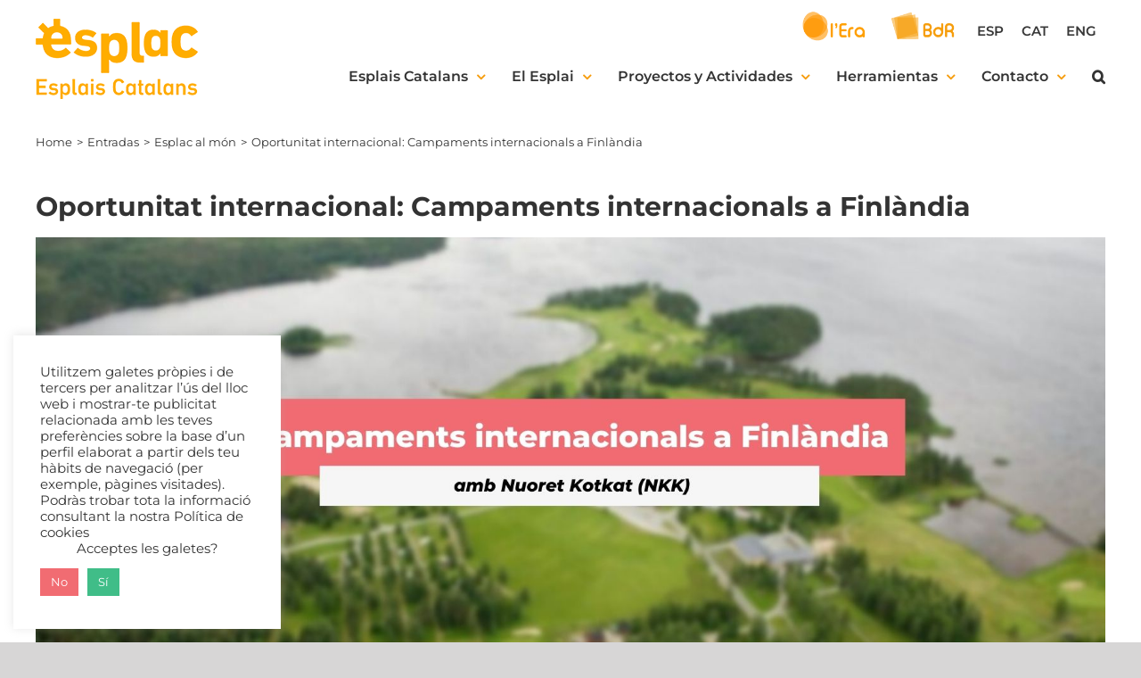

--- FILE ---
content_type: text/html; charset=utf-8
request_url: https://www.google.com/recaptcha/api2/anchor?ar=1&k=6LfOl_cUAAAAAHO5XnTH2zzM89dgy634W78RWTss&co=aHR0cHM6Ly93d3cuZXNwbGFjLmNhdDo0NDM.&hl=en&v=N67nZn4AqZkNcbeMu4prBgzg&size=invisible&anchor-ms=20000&execute-ms=30000&cb=7u1zthavwx4a
body_size: 48477
content:
<!DOCTYPE HTML><html dir="ltr" lang="en"><head><meta http-equiv="Content-Type" content="text/html; charset=UTF-8">
<meta http-equiv="X-UA-Compatible" content="IE=edge">
<title>reCAPTCHA</title>
<style type="text/css">
/* cyrillic-ext */
@font-face {
  font-family: 'Roboto';
  font-style: normal;
  font-weight: 400;
  font-stretch: 100%;
  src: url(//fonts.gstatic.com/s/roboto/v48/KFO7CnqEu92Fr1ME7kSn66aGLdTylUAMa3GUBHMdazTgWw.woff2) format('woff2');
  unicode-range: U+0460-052F, U+1C80-1C8A, U+20B4, U+2DE0-2DFF, U+A640-A69F, U+FE2E-FE2F;
}
/* cyrillic */
@font-face {
  font-family: 'Roboto';
  font-style: normal;
  font-weight: 400;
  font-stretch: 100%;
  src: url(//fonts.gstatic.com/s/roboto/v48/KFO7CnqEu92Fr1ME7kSn66aGLdTylUAMa3iUBHMdazTgWw.woff2) format('woff2');
  unicode-range: U+0301, U+0400-045F, U+0490-0491, U+04B0-04B1, U+2116;
}
/* greek-ext */
@font-face {
  font-family: 'Roboto';
  font-style: normal;
  font-weight: 400;
  font-stretch: 100%;
  src: url(//fonts.gstatic.com/s/roboto/v48/KFO7CnqEu92Fr1ME7kSn66aGLdTylUAMa3CUBHMdazTgWw.woff2) format('woff2');
  unicode-range: U+1F00-1FFF;
}
/* greek */
@font-face {
  font-family: 'Roboto';
  font-style: normal;
  font-weight: 400;
  font-stretch: 100%;
  src: url(//fonts.gstatic.com/s/roboto/v48/KFO7CnqEu92Fr1ME7kSn66aGLdTylUAMa3-UBHMdazTgWw.woff2) format('woff2');
  unicode-range: U+0370-0377, U+037A-037F, U+0384-038A, U+038C, U+038E-03A1, U+03A3-03FF;
}
/* math */
@font-face {
  font-family: 'Roboto';
  font-style: normal;
  font-weight: 400;
  font-stretch: 100%;
  src: url(//fonts.gstatic.com/s/roboto/v48/KFO7CnqEu92Fr1ME7kSn66aGLdTylUAMawCUBHMdazTgWw.woff2) format('woff2');
  unicode-range: U+0302-0303, U+0305, U+0307-0308, U+0310, U+0312, U+0315, U+031A, U+0326-0327, U+032C, U+032F-0330, U+0332-0333, U+0338, U+033A, U+0346, U+034D, U+0391-03A1, U+03A3-03A9, U+03B1-03C9, U+03D1, U+03D5-03D6, U+03F0-03F1, U+03F4-03F5, U+2016-2017, U+2034-2038, U+203C, U+2040, U+2043, U+2047, U+2050, U+2057, U+205F, U+2070-2071, U+2074-208E, U+2090-209C, U+20D0-20DC, U+20E1, U+20E5-20EF, U+2100-2112, U+2114-2115, U+2117-2121, U+2123-214F, U+2190, U+2192, U+2194-21AE, U+21B0-21E5, U+21F1-21F2, U+21F4-2211, U+2213-2214, U+2216-22FF, U+2308-230B, U+2310, U+2319, U+231C-2321, U+2336-237A, U+237C, U+2395, U+239B-23B7, U+23D0, U+23DC-23E1, U+2474-2475, U+25AF, U+25B3, U+25B7, U+25BD, U+25C1, U+25CA, U+25CC, U+25FB, U+266D-266F, U+27C0-27FF, U+2900-2AFF, U+2B0E-2B11, U+2B30-2B4C, U+2BFE, U+3030, U+FF5B, U+FF5D, U+1D400-1D7FF, U+1EE00-1EEFF;
}
/* symbols */
@font-face {
  font-family: 'Roboto';
  font-style: normal;
  font-weight: 400;
  font-stretch: 100%;
  src: url(//fonts.gstatic.com/s/roboto/v48/KFO7CnqEu92Fr1ME7kSn66aGLdTylUAMaxKUBHMdazTgWw.woff2) format('woff2');
  unicode-range: U+0001-000C, U+000E-001F, U+007F-009F, U+20DD-20E0, U+20E2-20E4, U+2150-218F, U+2190, U+2192, U+2194-2199, U+21AF, U+21E6-21F0, U+21F3, U+2218-2219, U+2299, U+22C4-22C6, U+2300-243F, U+2440-244A, U+2460-24FF, U+25A0-27BF, U+2800-28FF, U+2921-2922, U+2981, U+29BF, U+29EB, U+2B00-2BFF, U+4DC0-4DFF, U+FFF9-FFFB, U+10140-1018E, U+10190-1019C, U+101A0, U+101D0-101FD, U+102E0-102FB, U+10E60-10E7E, U+1D2C0-1D2D3, U+1D2E0-1D37F, U+1F000-1F0FF, U+1F100-1F1AD, U+1F1E6-1F1FF, U+1F30D-1F30F, U+1F315, U+1F31C, U+1F31E, U+1F320-1F32C, U+1F336, U+1F378, U+1F37D, U+1F382, U+1F393-1F39F, U+1F3A7-1F3A8, U+1F3AC-1F3AF, U+1F3C2, U+1F3C4-1F3C6, U+1F3CA-1F3CE, U+1F3D4-1F3E0, U+1F3ED, U+1F3F1-1F3F3, U+1F3F5-1F3F7, U+1F408, U+1F415, U+1F41F, U+1F426, U+1F43F, U+1F441-1F442, U+1F444, U+1F446-1F449, U+1F44C-1F44E, U+1F453, U+1F46A, U+1F47D, U+1F4A3, U+1F4B0, U+1F4B3, U+1F4B9, U+1F4BB, U+1F4BF, U+1F4C8-1F4CB, U+1F4D6, U+1F4DA, U+1F4DF, U+1F4E3-1F4E6, U+1F4EA-1F4ED, U+1F4F7, U+1F4F9-1F4FB, U+1F4FD-1F4FE, U+1F503, U+1F507-1F50B, U+1F50D, U+1F512-1F513, U+1F53E-1F54A, U+1F54F-1F5FA, U+1F610, U+1F650-1F67F, U+1F687, U+1F68D, U+1F691, U+1F694, U+1F698, U+1F6AD, U+1F6B2, U+1F6B9-1F6BA, U+1F6BC, U+1F6C6-1F6CF, U+1F6D3-1F6D7, U+1F6E0-1F6EA, U+1F6F0-1F6F3, U+1F6F7-1F6FC, U+1F700-1F7FF, U+1F800-1F80B, U+1F810-1F847, U+1F850-1F859, U+1F860-1F887, U+1F890-1F8AD, U+1F8B0-1F8BB, U+1F8C0-1F8C1, U+1F900-1F90B, U+1F93B, U+1F946, U+1F984, U+1F996, U+1F9E9, U+1FA00-1FA6F, U+1FA70-1FA7C, U+1FA80-1FA89, U+1FA8F-1FAC6, U+1FACE-1FADC, U+1FADF-1FAE9, U+1FAF0-1FAF8, U+1FB00-1FBFF;
}
/* vietnamese */
@font-face {
  font-family: 'Roboto';
  font-style: normal;
  font-weight: 400;
  font-stretch: 100%;
  src: url(//fonts.gstatic.com/s/roboto/v48/KFO7CnqEu92Fr1ME7kSn66aGLdTylUAMa3OUBHMdazTgWw.woff2) format('woff2');
  unicode-range: U+0102-0103, U+0110-0111, U+0128-0129, U+0168-0169, U+01A0-01A1, U+01AF-01B0, U+0300-0301, U+0303-0304, U+0308-0309, U+0323, U+0329, U+1EA0-1EF9, U+20AB;
}
/* latin-ext */
@font-face {
  font-family: 'Roboto';
  font-style: normal;
  font-weight: 400;
  font-stretch: 100%;
  src: url(//fonts.gstatic.com/s/roboto/v48/KFO7CnqEu92Fr1ME7kSn66aGLdTylUAMa3KUBHMdazTgWw.woff2) format('woff2');
  unicode-range: U+0100-02BA, U+02BD-02C5, U+02C7-02CC, U+02CE-02D7, U+02DD-02FF, U+0304, U+0308, U+0329, U+1D00-1DBF, U+1E00-1E9F, U+1EF2-1EFF, U+2020, U+20A0-20AB, U+20AD-20C0, U+2113, U+2C60-2C7F, U+A720-A7FF;
}
/* latin */
@font-face {
  font-family: 'Roboto';
  font-style: normal;
  font-weight: 400;
  font-stretch: 100%;
  src: url(//fonts.gstatic.com/s/roboto/v48/KFO7CnqEu92Fr1ME7kSn66aGLdTylUAMa3yUBHMdazQ.woff2) format('woff2');
  unicode-range: U+0000-00FF, U+0131, U+0152-0153, U+02BB-02BC, U+02C6, U+02DA, U+02DC, U+0304, U+0308, U+0329, U+2000-206F, U+20AC, U+2122, U+2191, U+2193, U+2212, U+2215, U+FEFF, U+FFFD;
}
/* cyrillic-ext */
@font-face {
  font-family: 'Roboto';
  font-style: normal;
  font-weight: 500;
  font-stretch: 100%;
  src: url(//fonts.gstatic.com/s/roboto/v48/KFO7CnqEu92Fr1ME7kSn66aGLdTylUAMa3GUBHMdazTgWw.woff2) format('woff2');
  unicode-range: U+0460-052F, U+1C80-1C8A, U+20B4, U+2DE0-2DFF, U+A640-A69F, U+FE2E-FE2F;
}
/* cyrillic */
@font-face {
  font-family: 'Roboto';
  font-style: normal;
  font-weight: 500;
  font-stretch: 100%;
  src: url(//fonts.gstatic.com/s/roboto/v48/KFO7CnqEu92Fr1ME7kSn66aGLdTylUAMa3iUBHMdazTgWw.woff2) format('woff2');
  unicode-range: U+0301, U+0400-045F, U+0490-0491, U+04B0-04B1, U+2116;
}
/* greek-ext */
@font-face {
  font-family: 'Roboto';
  font-style: normal;
  font-weight: 500;
  font-stretch: 100%;
  src: url(//fonts.gstatic.com/s/roboto/v48/KFO7CnqEu92Fr1ME7kSn66aGLdTylUAMa3CUBHMdazTgWw.woff2) format('woff2');
  unicode-range: U+1F00-1FFF;
}
/* greek */
@font-face {
  font-family: 'Roboto';
  font-style: normal;
  font-weight: 500;
  font-stretch: 100%;
  src: url(//fonts.gstatic.com/s/roboto/v48/KFO7CnqEu92Fr1ME7kSn66aGLdTylUAMa3-UBHMdazTgWw.woff2) format('woff2');
  unicode-range: U+0370-0377, U+037A-037F, U+0384-038A, U+038C, U+038E-03A1, U+03A3-03FF;
}
/* math */
@font-face {
  font-family: 'Roboto';
  font-style: normal;
  font-weight: 500;
  font-stretch: 100%;
  src: url(//fonts.gstatic.com/s/roboto/v48/KFO7CnqEu92Fr1ME7kSn66aGLdTylUAMawCUBHMdazTgWw.woff2) format('woff2');
  unicode-range: U+0302-0303, U+0305, U+0307-0308, U+0310, U+0312, U+0315, U+031A, U+0326-0327, U+032C, U+032F-0330, U+0332-0333, U+0338, U+033A, U+0346, U+034D, U+0391-03A1, U+03A3-03A9, U+03B1-03C9, U+03D1, U+03D5-03D6, U+03F0-03F1, U+03F4-03F5, U+2016-2017, U+2034-2038, U+203C, U+2040, U+2043, U+2047, U+2050, U+2057, U+205F, U+2070-2071, U+2074-208E, U+2090-209C, U+20D0-20DC, U+20E1, U+20E5-20EF, U+2100-2112, U+2114-2115, U+2117-2121, U+2123-214F, U+2190, U+2192, U+2194-21AE, U+21B0-21E5, U+21F1-21F2, U+21F4-2211, U+2213-2214, U+2216-22FF, U+2308-230B, U+2310, U+2319, U+231C-2321, U+2336-237A, U+237C, U+2395, U+239B-23B7, U+23D0, U+23DC-23E1, U+2474-2475, U+25AF, U+25B3, U+25B7, U+25BD, U+25C1, U+25CA, U+25CC, U+25FB, U+266D-266F, U+27C0-27FF, U+2900-2AFF, U+2B0E-2B11, U+2B30-2B4C, U+2BFE, U+3030, U+FF5B, U+FF5D, U+1D400-1D7FF, U+1EE00-1EEFF;
}
/* symbols */
@font-face {
  font-family: 'Roboto';
  font-style: normal;
  font-weight: 500;
  font-stretch: 100%;
  src: url(//fonts.gstatic.com/s/roboto/v48/KFO7CnqEu92Fr1ME7kSn66aGLdTylUAMaxKUBHMdazTgWw.woff2) format('woff2');
  unicode-range: U+0001-000C, U+000E-001F, U+007F-009F, U+20DD-20E0, U+20E2-20E4, U+2150-218F, U+2190, U+2192, U+2194-2199, U+21AF, U+21E6-21F0, U+21F3, U+2218-2219, U+2299, U+22C4-22C6, U+2300-243F, U+2440-244A, U+2460-24FF, U+25A0-27BF, U+2800-28FF, U+2921-2922, U+2981, U+29BF, U+29EB, U+2B00-2BFF, U+4DC0-4DFF, U+FFF9-FFFB, U+10140-1018E, U+10190-1019C, U+101A0, U+101D0-101FD, U+102E0-102FB, U+10E60-10E7E, U+1D2C0-1D2D3, U+1D2E0-1D37F, U+1F000-1F0FF, U+1F100-1F1AD, U+1F1E6-1F1FF, U+1F30D-1F30F, U+1F315, U+1F31C, U+1F31E, U+1F320-1F32C, U+1F336, U+1F378, U+1F37D, U+1F382, U+1F393-1F39F, U+1F3A7-1F3A8, U+1F3AC-1F3AF, U+1F3C2, U+1F3C4-1F3C6, U+1F3CA-1F3CE, U+1F3D4-1F3E0, U+1F3ED, U+1F3F1-1F3F3, U+1F3F5-1F3F7, U+1F408, U+1F415, U+1F41F, U+1F426, U+1F43F, U+1F441-1F442, U+1F444, U+1F446-1F449, U+1F44C-1F44E, U+1F453, U+1F46A, U+1F47D, U+1F4A3, U+1F4B0, U+1F4B3, U+1F4B9, U+1F4BB, U+1F4BF, U+1F4C8-1F4CB, U+1F4D6, U+1F4DA, U+1F4DF, U+1F4E3-1F4E6, U+1F4EA-1F4ED, U+1F4F7, U+1F4F9-1F4FB, U+1F4FD-1F4FE, U+1F503, U+1F507-1F50B, U+1F50D, U+1F512-1F513, U+1F53E-1F54A, U+1F54F-1F5FA, U+1F610, U+1F650-1F67F, U+1F687, U+1F68D, U+1F691, U+1F694, U+1F698, U+1F6AD, U+1F6B2, U+1F6B9-1F6BA, U+1F6BC, U+1F6C6-1F6CF, U+1F6D3-1F6D7, U+1F6E0-1F6EA, U+1F6F0-1F6F3, U+1F6F7-1F6FC, U+1F700-1F7FF, U+1F800-1F80B, U+1F810-1F847, U+1F850-1F859, U+1F860-1F887, U+1F890-1F8AD, U+1F8B0-1F8BB, U+1F8C0-1F8C1, U+1F900-1F90B, U+1F93B, U+1F946, U+1F984, U+1F996, U+1F9E9, U+1FA00-1FA6F, U+1FA70-1FA7C, U+1FA80-1FA89, U+1FA8F-1FAC6, U+1FACE-1FADC, U+1FADF-1FAE9, U+1FAF0-1FAF8, U+1FB00-1FBFF;
}
/* vietnamese */
@font-face {
  font-family: 'Roboto';
  font-style: normal;
  font-weight: 500;
  font-stretch: 100%;
  src: url(//fonts.gstatic.com/s/roboto/v48/KFO7CnqEu92Fr1ME7kSn66aGLdTylUAMa3OUBHMdazTgWw.woff2) format('woff2');
  unicode-range: U+0102-0103, U+0110-0111, U+0128-0129, U+0168-0169, U+01A0-01A1, U+01AF-01B0, U+0300-0301, U+0303-0304, U+0308-0309, U+0323, U+0329, U+1EA0-1EF9, U+20AB;
}
/* latin-ext */
@font-face {
  font-family: 'Roboto';
  font-style: normal;
  font-weight: 500;
  font-stretch: 100%;
  src: url(//fonts.gstatic.com/s/roboto/v48/KFO7CnqEu92Fr1ME7kSn66aGLdTylUAMa3KUBHMdazTgWw.woff2) format('woff2');
  unicode-range: U+0100-02BA, U+02BD-02C5, U+02C7-02CC, U+02CE-02D7, U+02DD-02FF, U+0304, U+0308, U+0329, U+1D00-1DBF, U+1E00-1E9F, U+1EF2-1EFF, U+2020, U+20A0-20AB, U+20AD-20C0, U+2113, U+2C60-2C7F, U+A720-A7FF;
}
/* latin */
@font-face {
  font-family: 'Roboto';
  font-style: normal;
  font-weight: 500;
  font-stretch: 100%;
  src: url(//fonts.gstatic.com/s/roboto/v48/KFO7CnqEu92Fr1ME7kSn66aGLdTylUAMa3yUBHMdazQ.woff2) format('woff2');
  unicode-range: U+0000-00FF, U+0131, U+0152-0153, U+02BB-02BC, U+02C6, U+02DA, U+02DC, U+0304, U+0308, U+0329, U+2000-206F, U+20AC, U+2122, U+2191, U+2193, U+2212, U+2215, U+FEFF, U+FFFD;
}
/* cyrillic-ext */
@font-face {
  font-family: 'Roboto';
  font-style: normal;
  font-weight: 900;
  font-stretch: 100%;
  src: url(//fonts.gstatic.com/s/roboto/v48/KFO7CnqEu92Fr1ME7kSn66aGLdTylUAMa3GUBHMdazTgWw.woff2) format('woff2');
  unicode-range: U+0460-052F, U+1C80-1C8A, U+20B4, U+2DE0-2DFF, U+A640-A69F, U+FE2E-FE2F;
}
/* cyrillic */
@font-face {
  font-family: 'Roboto';
  font-style: normal;
  font-weight: 900;
  font-stretch: 100%;
  src: url(//fonts.gstatic.com/s/roboto/v48/KFO7CnqEu92Fr1ME7kSn66aGLdTylUAMa3iUBHMdazTgWw.woff2) format('woff2');
  unicode-range: U+0301, U+0400-045F, U+0490-0491, U+04B0-04B1, U+2116;
}
/* greek-ext */
@font-face {
  font-family: 'Roboto';
  font-style: normal;
  font-weight: 900;
  font-stretch: 100%;
  src: url(//fonts.gstatic.com/s/roboto/v48/KFO7CnqEu92Fr1ME7kSn66aGLdTylUAMa3CUBHMdazTgWw.woff2) format('woff2');
  unicode-range: U+1F00-1FFF;
}
/* greek */
@font-face {
  font-family: 'Roboto';
  font-style: normal;
  font-weight: 900;
  font-stretch: 100%;
  src: url(//fonts.gstatic.com/s/roboto/v48/KFO7CnqEu92Fr1ME7kSn66aGLdTylUAMa3-UBHMdazTgWw.woff2) format('woff2');
  unicode-range: U+0370-0377, U+037A-037F, U+0384-038A, U+038C, U+038E-03A1, U+03A3-03FF;
}
/* math */
@font-face {
  font-family: 'Roboto';
  font-style: normal;
  font-weight: 900;
  font-stretch: 100%;
  src: url(//fonts.gstatic.com/s/roboto/v48/KFO7CnqEu92Fr1ME7kSn66aGLdTylUAMawCUBHMdazTgWw.woff2) format('woff2');
  unicode-range: U+0302-0303, U+0305, U+0307-0308, U+0310, U+0312, U+0315, U+031A, U+0326-0327, U+032C, U+032F-0330, U+0332-0333, U+0338, U+033A, U+0346, U+034D, U+0391-03A1, U+03A3-03A9, U+03B1-03C9, U+03D1, U+03D5-03D6, U+03F0-03F1, U+03F4-03F5, U+2016-2017, U+2034-2038, U+203C, U+2040, U+2043, U+2047, U+2050, U+2057, U+205F, U+2070-2071, U+2074-208E, U+2090-209C, U+20D0-20DC, U+20E1, U+20E5-20EF, U+2100-2112, U+2114-2115, U+2117-2121, U+2123-214F, U+2190, U+2192, U+2194-21AE, U+21B0-21E5, U+21F1-21F2, U+21F4-2211, U+2213-2214, U+2216-22FF, U+2308-230B, U+2310, U+2319, U+231C-2321, U+2336-237A, U+237C, U+2395, U+239B-23B7, U+23D0, U+23DC-23E1, U+2474-2475, U+25AF, U+25B3, U+25B7, U+25BD, U+25C1, U+25CA, U+25CC, U+25FB, U+266D-266F, U+27C0-27FF, U+2900-2AFF, U+2B0E-2B11, U+2B30-2B4C, U+2BFE, U+3030, U+FF5B, U+FF5D, U+1D400-1D7FF, U+1EE00-1EEFF;
}
/* symbols */
@font-face {
  font-family: 'Roboto';
  font-style: normal;
  font-weight: 900;
  font-stretch: 100%;
  src: url(//fonts.gstatic.com/s/roboto/v48/KFO7CnqEu92Fr1ME7kSn66aGLdTylUAMaxKUBHMdazTgWw.woff2) format('woff2');
  unicode-range: U+0001-000C, U+000E-001F, U+007F-009F, U+20DD-20E0, U+20E2-20E4, U+2150-218F, U+2190, U+2192, U+2194-2199, U+21AF, U+21E6-21F0, U+21F3, U+2218-2219, U+2299, U+22C4-22C6, U+2300-243F, U+2440-244A, U+2460-24FF, U+25A0-27BF, U+2800-28FF, U+2921-2922, U+2981, U+29BF, U+29EB, U+2B00-2BFF, U+4DC0-4DFF, U+FFF9-FFFB, U+10140-1018E, U+10190-1019C, U+101A0, U+101D0-101FD, U+102E0-102FB, U+10E60-10E7E, U+1D2C0-1D2D3, U+1D2E0-1D37F, U+1F000-1F0FF, U+1F100-1F1AD, U+1F1E6-1F1FF, U+1F30D-1F30F, U+1F315, U+1F31C, U+1F31E, U+1F320-1F32C, U+1F336, U+1F378, U+1F37D, U+1F382, U+1F393-1F39F, U+1F3A7-1F3A8, U+1F3AC-1F3AF, U+1F3C2, U+1F3C4-1F3C6, U+1F3CA-1F3CE, U+1F3D4-1F3E0, U+1F3ED, U+1F3F1-1F3F3, U+1F3F5-1F3F7, U+1F408, U+1F415, U+1F41F, U+1F426, U+1F43F, U+1F441-1F442, U+1F444, U+1F446-1F449, U+1F44C-1F44E, U+1F453, U+1F46A, U+1F47D, U+1F4A3, U+1F4B0, U+1F4B3, U+1F4B9, U+1F4BB, U+1F4BF, U+1F4C8-1F4CB, U+1F4D6, U+1F4DA, U+1F4DF, U+1F4E3-1F4E6, U+1F4EA-1F4ED, U+1F4F7, U+1F4F9-1F4FB, U+1F4FD-1F4FE, U+1F503, U+1F507-1F50B, U+1F50D, U+1F512-1F513, U+1F53E-1F54A, U+1F54F-1F5FA, U+1F610, U+1F650-1F67F, U+1F687, U+1F68D, U+1F691, U+1F694, U+1F698, U+1F6AD, U+1F6B2, U+1F6B9-1F6BA, U+1F6BC, U+1F6C6-1F6CF, U+1F6D3-1F6D7, U+1F6E0-1F6EA, U+1F6F0-1F6F3, U+1F6F7-1F6FC, U+1F700-1F7FF, U+1F800-1F80B, U+1F810-1F847, U+1F850-1F859, U+1F860-1F887, U+1F890-1F8AD, U+1F8B0-1F8BB, U+1F8C0-1F8C1, U+1F900-1F90B, U+1F93B, U+1F946, U+1F984, U+1F996, U+1F9E9, U+1FA00-1FA6F, U+1FA70-1FA7C, U+1FA80-1FA89, U+1FA8F-1FAC6, U+1FACE-1FADC, U+1FADF-1FAE9, U+1FAF0-1FAF8, U+1FB00-1FBFF;
}
/* vietnamese */
@font-face {
  font-family: 'Roboto';
  font-style: normal;
  font-weight: 900;
  font-stretch: 100%;
  src: url(//fonts.gstatic.com/s/roboto/v48/KFO7CnqEu92Fr1ME7kSn66aGLdTylUAMa3OUBHMdazTgWw.woff2) format('woff2');
  unicode-range: U+0102-0103, U+0110-0111, U+0128-0129, U+0168-0169, U+01A0-01A1, U+01AF-01B0, U+0300-0301, U+0303-0304, U+0308-0309, U+0323, U+0329, U+1EA0-1EF9, U+20AB;
}
/* latin-ext */
@font-face {
  font-family: 'Roboto';
  font-style: normal;
  font-weight: 900;
  font-stretch: 100%;
  src: url(//fonts.gstatic.com/s/roboto/v48/KFO7CnqEu92Fr1ME7kSn66aGLdTylUAMa3KUBHMdazTgWw.woff2) format('woff2');
  unicode-range: U+0100-02BA, U+02BD-02C5, U+02C7-02CC, U+02CE-02D7, U+02DD-02FF, U+0304, U+0308, U+0329, U+1D00-1DBF, U+1E00-1E9F, U+1EF2-1EFF, U+2020, U+20A0-20AB, U+20AD-20C0, U+2113, U+2C60-2C7F, U+A720-A7FF;
}
/* latin */
@font-face {
  font-family: 'Roboto';
  font-style: normal;
  font-weight: 900;
  font-stretch: 100%;
  src: url(//fonts.gstatic.com/s/roboto/v48/KFO7CnqEu92Fr1ME7kSn66aGLdTylUAMa3yUBHMdazQ.woff2) format('woff2');
  unicode-range: U+0000-00FF, U+0131, U+0152-0153, U+02BB-02BC, U+02C6, U+02DA, U+02DC, U+0304, U+0308, U+0329, U+2000-206F, U+20AC, U+2122, U+2191, U+2193, U+2212, U+2215, U+FEFF, U+FFFD;
}

</style>
<link rel="stylesheet" type="text/css" href="https://www.gstatic.com/recaptcha/releases/N67nZn4AqZkNcbeMu4prBgzg/styles__ltr.css">
<script nonce="lnUPEZUFI5HASFwr1Gjszg" type="text/javascript">window['__recaptcha_api'] = 'https://www.google.com/recaptcha/api2/';</script>
<script type="text/javascript" src="https://www.gstatic.com/recaptcha/releases/N67nZn4AqZkNcbeMu4prBgzg/recaptcha__en.js" nonce="lnUPEZUFI5HASFwr1Gjszg">
      
    </script></head>
<body><div id="rc-anchor-alert" class="rc-anchor-alert"></div>
<input type="hidden" id="recaptcha-token" value="[base64]">
<script type="text/javascript" nonce="lnUPEZUFI5HASFwr1Gjszg">
      recaptcha.anchor.Main.init("[\x22ainput\x22,[\x22bgdata\x22,\x22\x22,\[base64]/[base64]/[base64]/bC5sW25dLmNvbmNhdChTKTpsLmxbbl09SksoUyxsKTtlbHNle2lmKGwuSTcmJm4hPTI4MylyZXR1cm47bj09MzMzfHxuPT00MTB8fG49PTI0OHx8bj09NDEyfHxuPT0yMDF8fG49PTE3N3x8bj09MjczfHxuPT0xMjJ8fG49PTUxfHxuPT0yOTc/[base64]/[base64]/[base64]/[base64]/[base64]/MjU1Okc/[base64]/[base64]/bmV3IEVbVl0oTVswXSk6eT09Mj9uZXcgRVtWXShNWzBdLE1bMV0pOnk9PTM/bmV3IEVbVl0oTVswXSxNWzFdLE1bMl0pOnk9PTQ/[base64]/ZnVuY3Rpb24oKXtyZXR1cm4gdGhpcy5BaSt3aW5kb3cucGVyZm9ybWFuY2Uubm93KCl9OmZ1bmN0aW9uKCl7cmV0dXJuK25ldyBEYXRlfSxPKS5LcT0oTy5kcj1mdW5jdGlvbihuLGwsUyxHKXtpZigoUz1tVihTKT09PSJhcnJheSI/[base64]/[base64]\\u003d\x22,\[base64]\\u003d\x22,\x22woxew5haw5RGw7LDsMKoWsKUcMKOwpFHfipOS8O2b2IowqMnJFAJwr4HwrJkcgcABTtBwqXDthrDgWjDq8O+wqIgw4nCkQ7DmsOtd1HDpU5owpbCvjVdcS3DiwZzw7jDtm4GwpfCtcOKw7HDow/CgxjCm3R4ZgQ4w7LCuyYTwqfCn8O/[base64]/CjsOONcOOAcOCw6nCtMKAbzfCvsO4w7ALbn/ChcOAZMKXJ8ORX8OsYGvCtxbDuyLDozEcKWgFckggw64Kw5bClxbDjcKWQnMmHzHDh8K6w5oOw4dWQj7CuMO9wq3Dp8OGw73CjSrDvMOdw48nwqTDqMKRw5p2ARvDrsKUYsKlPcK9QcKEE8Kqe8K4SBtRRhrCkEnCoMO/[base64]/[base64]/CicO8MWPCmMKPw4JIwqpnw6XCjsKwGmEfB8OtK8KqDX/Dji/DrMKQwrYuwp5jwrPCr3N6SHPChcOzwo/DkMKFw4/DtAkzHGkuw6gQw4bCoV1BJlXClFPCrcO2w7/Dlh3CsMOOUWXCusKbaS3DjMORwpAPUsOAw7PCmhLDsMO0BMK4ZcOhwq3DuX/DgsKnaMOrw57DrhN5w4RdWcObwpXDmlw+wocEwo7CuGjDhQ4sw6TCrEfDkTA8T8KeGD3CvntVEMKvKlgrLcKREMKwZi7CsSLDk8O/f25ww492wocFF8Ohw6HCgMKSSHTClcOIw4w/wrUSwrZObSLDusOSwoghwpXDkS7CnDvCkcOfHsK1dhVHex17w5LDkSovw53DsMKCwq7DuDlFeW/CosKiM8KHwo52bVJWZsKSDMOhOD9vfn7DlsO4a0Mvwq5nwrQPM8Khw7nDmMOGFcOWw6oCeMO0wqTClWjDtEh/B3l+EsOfw6s+w51vPXsqw5/CvGHCnMOaH8OcVRPCoMKkw40qw4cLX8OsJ2zClnnCssOEwpZrScK/Z1cJw5/CisOkwoIew7vDrcO2CsO1DjUMwq91Oy5Ew4t5w6fClgnDi3DClsKmwrjCocKCZi7Cn8KXeD4Xw63Du3xQwpI/dnBIw6rDrsKUw7HCiMKXIcKGwprCicKkVsODQsKzFMO7wqkxbsOAMsKMUMOrMmXDt1TCv3fCo8OaeUTCv8OkRgzDl8KgS8OWT8KdGcO7wr7DnTvDvMOkwr8VC8Kob8OfAGc9eMOmw73CucK/w7g8wqLDtjjDh8O6NDXDgsOhYQB6wozCncObwoYgwrrDgRXCoMOqwrxfwoPCi8O/KsOCw79iWkw6VnXDjMKxRsKpworCuSvDmsKwwrrDoMKxwqbCljovFj/Cki3CinIfJlBAwrQ2d8KdEGRHw5zCvkrDh1XCnsOkDcKzwr1iYsOiworDukjDvSlEw5zDtsKlZF00wpfCoGdGeMKCJF3DrcOfFcOkwqsJwq0Kwqwkw6zDgxTCuMKRw68Ow4HCicKfw6laVybCsB7Cj8O/w5lzw4/CrU/Ci8O7wqXCnxp3dMK+wqhVw5A6w75OY3XDhlleWwDCmcO1wo/[base64]/Dn8OewqbCoVheCgbCoMOJJcK+OcO6w5bDphdPw7gTWnzDhUIcwonCiCw2w6bDkCzCncOiTcKkw7Q4w7B6wr0Uwq1vwr1Kw63ClwERFsOvRcOgGT/[base64]/CtD0BOALCrxVcwoNGw4bDq0xowog8aRfCkcK6w5vCslbDtsKcwoQWY8OgXcOsTU4WwozDt3DCoMOqX2NqfGsdXA7CuyknRVwBw75nVwQUdMKEwrVzwovCkMOJw4XCkMORG34uwojCncOZIkQ5w5/DhlwOcsKrCGY4XjTDqsOPw5TCiMOASMO9BmsZwrBUfBTDk8Otd1TDtsO7AcKmamDCi8KOABICCcOWYHHChsOAT8K5wp3CrC97wr/CiBsFJsOkPMOmWXgswqvDpQZcw7A1NxYpNlUMDcORa0Q0wqtJw7bCrVAFZwzCgy/CjcKgSQQGw5R6wqVyLsOeNE99w4fDpMKaw6Rsw5rDlGfDqMOuIxM9bDoKw6QyZsK5wqDDvh49w5jCizgEUBHDtcOTw4HDu8O5wqYqwo/[base64]/CpXAzRHkiaWNkU8KNK08dagEiDyPCuSnDmGQpw4LCnksSBsOQw6YYwqDCkRPDuyXDh8Onw6p9M2NzecOwa0XCiMKXO17DlcOlw50TwoB1EMKrw59uTsKscAZ6H8OAwpfDqmx9w5PCm0rDq0PDoSvCnsOawo5mworCiwXDoRl1w6U/wqLDncOgwrFTa1TDlMKPajtxS3RDwqoxLHXCpMOHdcKfGFFBwo1/wrlUEMK/cMO/[base64]/DmDlvUCDDtAdnNcKCwqbCj8OrB0/CnHNEwqkXw4gawrXClywoXCnDvcORw5EywrDDoMKfw7RhUUhAwrfDt8Owwq/[base64]/[base64]/w6Jiwr0bfMOILk7CncK1w5hPfUXCnsKAZC3Cl8KwWMO1woPCoCokwo7CkHtAw7EcFcOGG3XCsRTDkD7CqcKyFMOTwo4FSsOjHsKDB8KcC8KyXB7CljlbEsKDUsK+ciEKwo7DtcOUwqYNDcOIYVLDl8OVw6/[base64]/DvsK5w6Y6C8OCEG7DmEh5wrUdTsOlGQJ7b8KIwqxdDgPClyzDpVXCkSPCs1B7wq4Ow6LDgCDCiyADwqRzw4PCv0/[base64]/[base64]/Dg8KfBjQkIBbCn24Lw54FYcKew6nDoRFUwroAwp/DtyXCtkrChX3DqsKhwo9uZMKtNMOnwr14wr7DskzDscKow4LCqMOEFMKtAcOPFxJqwozCqBDDnRfDlRgjw4h/w4rDjMO/[base64]/[base64]/[base64]/DgHbCkALCslXCssKSWcKZKcKQU0fDnR3CuxLDn8O6w4jCncOGw6JDXMOJwqEaBgHDqgrCkyHCr37DkycML3PDkcOEw67DicKzwpfDhGsvSi/ChgIiQsKdwqbCr8KwwoTCmwnDlx4OV1MDFHJkRQ3DgUrCt8K+wpzCksKuAsO/wp7DmMO2fkjDu2rDsFDDncKMJcODwpPDj8KawrPDu8K/HGZowooMw4bDuhN6wpHCg8O5w7ULw7BMwrHChMKNXC3DsGrDk8Oywq0Ow6UyScKAw7fCkWLCt8O4w63DhcOcWinDr8OIw5TCnS7CpMK2XnPCklYvw5fCjMOhwrAVMsO5w6bCp2Zlw5Eiw6TCqMOEccO0eDPCjsO1RFHDm0I4wp/CijETwqFIw4U1SGzDpklHw5ZLwqY7wpJmwqh5wolHO03CjBHCv8KCw5/Cm8K1w4IFw49MwqJTwoPCsMOpHD41w44jwo47wovClT7DlMO3ZMOBA1fCnG5NaMOafn5/VcKLwq7CowbCtCYnw4lNwrPDrcKAwp1xQMKzwrdew7RYJTwmw5MtAGYfw5HCswPDs8O8OMOhF8OUB2cTXhVrwonDjsOmwrJiQcOUwoclw5U1w4LCocKdOAdwanDDgcOcw5PCoU/[base64]/[base64]/DgMOsMsKSwq7CtcOZAxIgTAgNDMK8TMOlw6nDrWHCljEqwo/CrcK7w6HDgGbDmWbDgF7CgirCvSIpw6UIwrknwotRw4zDgRcDwpRTw5TCusOUM8KSw4gLVcKvw6/DqlbCi3tHeFJSdMO7ZFDCs8Kgw41kWyDCiMKYD8OJIwpqwq5dXlZ5Ox4Xw7R6UEc9w5sqw5UETsOew49HY8OSwpfCtl5/V8KXwrnCrsOBY8OCT8OaWnvDl8Ksw7csw6l/wowjWcOMw7M+w4nCv8K+HMK+PWbCj8KrwpzDqcKwQcOnJ8Ozw7AVwqAbbAIVw5XDisO5wrDCljTDoMOPw4d2wpfDjjLDnzpxecOyw6/[base64]/[base64]/CswrDqcOVUcKDw5c2wpU0w5gHOcO4wonCl1AOQsOYaGjDo1DDjMOaXz7DqCVnYV1hYcKnN0QZwqh3wo7DuGkQw63DkcK/w67CvAUFDMKewr7DnMO4wqd5wolfLmswajvCrCzDkRTDj3TCmcKhGcK/wrHDszPCm3RHw7lkDcKtMxbDqcKZw5rCjcOSJcKjRkNowpElw595w51kw4IZU8KRVCFmOG1ZSMO/SF7ClMK2wrdww6bDv1NBw4Yqw7o9w4JjC3VRY2kPA8OWeAPCkn/DiMO6e1Eswo/Dh8OIwpIDw6nDuhI1dS4pw6fCk8KxPMOBGsKBw4BcS37ChBLCqWlxw69zMcKGw5jDgcKfMMKJR1bDiMOdHMOSecK9GxDDrMO5w5jCjF/Cq1pMwqANTsK4wqglw6nCs8OJGRXCgcOuwqwMNx0Ew6ERTihkw4JNUMOfwqPDu8Ozbk80SyXDocKHw6DDjknDrsObSMK8dXjCqcKoVEXDrSgRIid1GMKFwr3DjcKHwojDkAkFF8OwLX/CrU8zwoRhwp3CvcKeBil4OsKzSsOxdlPDiRTDrcOqA1N0aXEpwpPDim7DpVTCjhjDncOTI8KHIcKmwonCicOcTwROwpPDjMOiKQIxw4fCm8OAw4rDvcKzecOmaFJcwrgTwqUZw5bDgMO/wqVSASnCqsORw6lGTXAxw4ANdsKGbjXDmVpxDXtww5loQcOFdcKQw6oqw6ZfD8KCXy5qwoFKwo/Dk8KQAmtkw7zCn8Kqwr/DnMOfNULDj0Mxw5TDowoAYcKgFFMAXHTDgBTDlgRmw5YECFhywrJWSsOWCihkw5bDpCHDtsKrwp93wq3DtcKOwrzDrGY+D8KTw4HCtcO/[base64]/Cn8KMHDvDisOgw7FlwrZLwpo6cUbDtSzDonTDkF8hKiUnaMOndcKrw4wOITXDl8KywqrCgMKrCEjDrAjCisKqNMO9JF/Cj8O4wp44w5kXw7bDqnpWw6rClUzCu8Oxwo18CkR9w6h2w6HDqMOxf2XDsGjCnMOsTcO4ATZ2wqXDkmLCinchBcKnw55dVMOjS1J6wosZcMO/[base64]/Fi7CvcOCeX5nwr7DjREdwqxCVcOiE8KZbsKBEgpZbcO6w7jCuBEmw7AjbcK5wrgRLkvCusK8w5vCnMOCb8KYVgnDj3VFwocdwpFFMRrCqcKVL8O+w4EmXsOgQF3Ci8Obw7jCqwclw7t/X8KWwrRiT8KxdHNGw4whwoPCoMOywrFFwrwbw6UDZHTClsKIwr7DhcOuwrx/[base64]/DvlrDisOtwqbCv8K4wrLDusKwWXIFMhIbMUZXD0nDi8KSw4Mhw6dJIsKTYsOPw4XCl8ObB8OwwqnCsy8rQcOpCGPCqXs9w4TCuwjCrWwLZ8Oew6Amw4fCiHZlEj/DhsK3w4gYUsKqw7rDo8Oga8OqwrhCVUvCqlbDqzdAw67ChHhkXsKNGFHDqgFJwqd9VsKxZMO2AcKOVkwzwrE4woVAw6o/w4Fgw5/[base64]/Cq8K7wrHDo8OpSMKnLMOYwqxNwpzDksO0wpxMw4DDpiYEEsKcFsKARV3CucKeP03ClcONw7N6wohxw70dD8O2R8Kuw4svw5PCtVHDlcKEwpXCicK0DjcCwpEjYsKDUsK/[base64]/Co8OZw6jCi8KEwphMKcKyVsKSwrDDuSvCrcKYwpQTPiM1dVTCl8KjX0Eqc8K3d2jCn8Orw6/CqCoxw6rCnF7Dj0HDhwFtdcOTwozDq3RmwqvCvCJdw4HCnW/CjMKRLWc4wpzCpMKJw5XDlnnCgMOlBMO6KBwvMhZdR8OEw7TDlGtwaDXDk8KBwrPDgsKhTcKHw5FCT2PCtMO6QwIZwr7CkcObw5pSw6A7wp7Co8KiUXclW8OzRcOjw6/[base64]/bcK4Bwd7w75CfcOOIDwHB20VwrfCrMO7w7/CgFwCRcOBwrNrexfDgEUPS8OJTMKgwrl7wpYZw4d5wrrDsMK1CsOGUsKxwr3DlEnDj0o1wrzCucKgGsODTsKkdMOKV8OGAMOaQ8KeDQpdf8OJGAd3Olc1wrVGFsKGw7LDpsOZw4HDg2jCgm/Du8OlVsKuW1lSw5kmOTpbK8Kow4dWFsK5w5rCosORL1g6BsKmwofCoWpfwoLCng3Chyd5w6dLUg0Iw6/DjS9fJ2rCniJNw4rCugnCsHsUw5BeG8OVw5vDizjDg8KMw6BTwq3CpGRiwqJwR8OeUMKHG8KFdVXDrhRFTXpmG8OEIHkrw7nCtETDnsKDw7DCnsK1b0IKw7tEw5lZQGAhw5vDhyrCgsK0MUzCnhXCiUnCusKwHxMJFG1Zwq/[base64]/CpsKUw7fDsMK8w6k/BMKkwpMzBsKSL2gSw7jDpwQEYmJ9IyvDhhfDmQ5AIwnCjsOnwqRwK8KVezxvw7w3ecOCwpNQw6PCqhUuZcObwpFZaMKbwqtYdnN7wpskwoI2w6vDt8Kmw7/CiGpuw5Rcw5HDggdoVMOdwoorfsOrMlTCsC/DkkVSVMK+WDjCtUhuJcKbD8Kvw7rDujXDiH8rwr8zw5N/w5Ruw7nDpsK1w6XDh8KdQxnDvgIbAH5ZP0EMwpBrw5oKwr1TwohOLlvDpQXCh8KLw5gGwrxFw5rCrl8Qw5PCsB7DhMKUwpnCn1XDuk/Co8ODHmJcLMORwolUwrjCp8O1wpozwqJww5QuX8OPwrLDk8KLMVTDksO2wq8bw4XDkQgqw5/DvcKaGngTUU7CrhBrSsOBT0TDnsKVwrjCkgHCusONworCtcKrwp46QsKhRcK4McOpworDu3JowrV+wovClmV5MMK7bMOYdAnDo0I3J8OGwqLDuMOQTSsoPh7Cj3vCq1DCv0gCNMOyQMOzeEPCiHLDtCrDoH/Dj8OKasOdwq3CncOywqh3OGbDn8OaBsO6wrLCu8KXFsO4S3kTXl7DusO0EcOoH24Hw5pGw5vDixw1w43DgsKQwrIlw4o1Z182ByB3woRywqfCoHUtRcOtw4/CvGgnKADDjAJxF8KSQ8OSdjfDqcO9wp06B8KgDA9fw4UTw5DDk8OUJCTDv2TCmsKoCGcKw7XCqsKPw4rCosOrwrvCtnkFwr/CmDvCksOJB35gQCkCwqDCvMOCw7PCr8K/w6Q0dwJdV2AJwoTCjhHDqFDDu8Kgw5TDh8O2dnfDgUvCh8OJw4XDu8KvwpIlNDPCtkklQRTDrMO9Q1jDgE7DnsO3w67CtRY/Ki5owrnDh0PCtC5KG3Vww7vDsDdrChxpIMOeScO3K1jDm8KqcMK/w7YeZ2tqwqvCpMOYAcKgLj8VNMOlw6nCjzjCo083wprChsOLwonCgMOOw6rCksO2wokOw57Cn8KbDMKuwqPCowdiwoYgUDDCiMOFw6nDicKmPcOFJ3LCpcO6TTnDl0DDqMKzw6c2J8Kyw67DsHfCk8KjRR9HOcK0dcO5woDCqMKjw78cw6nDmH5ewp/DicKDw5FVJsKSUsK9SV/ClMOEKcK9wqECaUonRsK8w5dHwr90FcKSMsKuw7TCkxLDusKqDMO9cGnDo8OxVMKhNsOaw6hPwqzClcOAexU7c8OqXx8Pw68kw41JdwAaI8OWex1IcsKSOGTDmFDCkcKjw44xwq7ChcKjw4PDicKeI35wwqB4cMO0Gx/[base64]/[base64]/[base64]/csKPw4vCjCwxwoLClcK4w6Vow4/DlsOCOw3CosKWXn18w5zCr8K1w6w5wq1xw5vDojpbwqLCg1tGw6jCrcOuZcKvwocldMKVwpt8w5ofw7fDnsO+w4lHcsOhwqHDg8Kxw4BSwq/CssOPw6nDv0zCuD8nFBzDhWZIdjFSOMOLfsOMwqsswp15w6vCixQFw75OwpHDmC3CgsK3wr/DkcOBD8Ozw7p4wrN5PWZtHMOjw6gTw4/[base64]/DqsKVWjV8wq5kwpQNwpbDvUPCtgbCpsOVw6rDucKnMRQeVcKzwpHDpzTDuCI6G8OSEcONw6oXIMOLwpzCl8OkwprDvMOwNidBaFnDqQfCssOYwo/CoCczw6jCrMOuAFnCgMK4H8OUFMOXwqnDuX/CrjtNcHbCjks9wpXCugJEfsKwO8KNRl3Dr2vCp2tNSsOTWsOIwpHCnEAHwoDCscK3w4lHeyHDqXtGJRDDrg4kwqzDtlfCgETCjnRPw50Fwr/Cm1hRIXkvdMKtDE8sb8O+wrsNwqYaw6QIwp4NZD/DqiZcfMOoc8KJwr3CkMOLw4XCsUtiaMOxw7wjb8OREGY4Vk1lw5kQwolnwqLDlcK1ZsOHw5nDgsOMWx4ZAXXDp8OzwrInw7d9wpjDkQbChMKTwqVVwrnCtSPClcKfDDo/eU7Du8OWD3Y3w5vCvy7CoMKcwqNiMwx9wotiDMO5GsO4w4YgwrwQQ8KNw5DCuMOuOcK+wqxpAD3DrnRDKcK2eB7Cm20kwoPCuGAiw5NmFcOKTkfCoT3DisOFbXbChlYpw4ZaCsKJCcK0dm0mUA/Csk3ChsKbaVTCh07DqW4GCcKEw7BEwpHCisKRTDdAAW4xL8Ogw5TCq8KXwprDswl9w79yTVfCv8OkNFTCm8OHwqQREsOawrXCqR89VcK0Fk7DhiPCmsKcXxVCw6g8HGrDqQQ3woXCszXCmWtzw6VbwqrDhXgLMcOEU8OpwoU2wqVMwqEow5/[base64]/[base64]/CpSfDtmIcw6jDhC3Dl3wYw6rCujp2wqzDqX96wrbCrWjDiWrDr8KuWcO/T8KxMsKHw6I3woDDg1nCssOwwqcWw4EKOAIKwq96SnZuw6wiwrtgw4kew7zCtcOoacO+wqjDlMKVL8OnFX16JcKtGhTDsDbDpzjCgsK/JsOAO8OFwrozw4HCq1fCqsOQwr7DhsOhfRtYwrE7woHCqsK7w74XOkQmR8KlLBLCj8OQeU/DmcKZUcOjZ3/DmWw4eMK+wqnCknHDjcKzT0lAw5gZw5Yww6V6C0pMwrNew53Cl3R+NcKSYMKVwpgYQHkYXEDDm0N6wpXCp2HCncKtQxnCscONA8K8wo/DksOPHMKINsOGGX7CqsOyMzdfw48iXMKoCsOxwp7ChSQVN1rDvRE5w61twpMcVyY0AsKYRcKvwqw9w48Lw79bdcK2wpZiw6RtWcKmU8KCw4kxw47Cq8O9MTduA2DCpsOew7nDkcO0w67ChcKEwpZmDUzDiMOcbcOlw4/CvHJFUMKjwpNQAmXCuMOPwpzDuCbDmcKAPirDjyLCmWt1c8KWAB7DnMOZw7dNwobDv0V+Jzc6P8O1wrNNCsKWw4tDT0XCqsOwdWLDr8KZw4BTw4nCgsKjw7R1OiASw7XDoT1fw4M1aRkqwp/Do8Kvw6rCtsKlwq4Aw4HCnCAww6HCisKMPMK2w51easKYIjnCliPCu8KIw7jDv2NDQcKow582IS00VnPDgcOdFl7ChsKew5xHwpwManzCl0Qvwr/DssKnw7fCsMKnw4VOWmAmFUMgJAPCu8O3aWN/w5DCrSLCh3sZwrwQwqYZwoLDv8O2woc2w7XCmcK2wq3DoA3DrBzDqykSwq5hJDPCgcOPw4/CjsKpw4jCn8KiRcKjbcOYw4TCmELCiMK3wrJAwqjCqCBVw5HDlMKiE3wqw6bCo2jDlz7CncK5wo/CuHsZwod4wr3DhcO5CcKSc8ORVCNNAxtEa8KwwotDw4Q/bhMHdMOzcGdRHELDkB9cCsOuBEx9NsKWACjCvWzCtCMZw5hpw7XCgcOBw7dDwqPDjxgJJDNmwpfCtcOawrTCqE/DpwTDi8Oiwot5w6HCvChVwqHCri/Di8Kiw4bDlxMqwqIHw4Ugw6jDvFfDmWjDsX/Ct8KPJzXCtMKRw5jDmwYhwrwvfMKZw5Z8CcK0dsOrwrrCgMOqIw/DuMK/[base64]/CjHhjwrhBwrfDozLDhcOAwqlACsKUwq/[base64]/wqNDdcKHwo/CoS7Do8K0N8KleMKbesKaD8Krw61JwqYOw5Afw703wr4VbQzDvgrCg3tKw6A/w6ANCCHCmMKFwrLCp8OgO3PDvAnDqcKXwqzDsApgw6/Di8KYLsKJSsOwwpHDsktiwo/CogXDlMOywpzCmcK0BsOhNFgbwoPCg0F1w5sMwrcSJVx/c2XCk8OGwqtNQg9bw77Cv17DvxbDtDsyGkpCFC4BwpFrw47Ch8O3wq/Ci8OxR8Omw5s9wokMwqQRwoHDp8OrwrXCocKVHsKWECUUd0h6UsOWw6ltw7oKwqN/wr/Cqx4df3p2LcKLG8KzdA/Cp8OcIUhCwqPCh8KTwrLCrGfDtWnCpMOfw4jCo8Klw4FswrbDgcKNwonCuAlUbMKLw7bDssKkw6xwTMO3w5HCtcOowo8/IMOSEj/CrU4UwprClcOneFvDhSt7w4hRenlZfzfDl8ORWgBQw5FCwoZ7ZjZsOVMowp/CtcOfwrxxwooCEWocZMKhIw9QacKswoTClsKWTsOtc8OWw4TCocKDCsOuMMKHwpwzwpoww5nChsKDwqARwrphw4LDtcKTN8KdZcKCWxHDtMK8w4YXJmPDsMOmPnvDjjjDi1DDumtUeWzCmQbDqzRjNGZmQcOza8Odw4dxOWjClR5CFcKkXBNywp40w6/Dn8KnKsKPwpLCrcKww7Njw4NHOsKEInLDvcOZVMOEw5vDmw7CmMO6wqQlA8OxDGrCrcOuIzknOMOEw5/[base64]/ChcKAQMKeScOzasKLWwdBw4gtw7bCtSTCm8OREWvCssKSwqXDsMKLBsK4JE84LMK4w7bCpgYkHhADwp/Dg8O/OsOTOlx6HsOpwonDs8KOw49uw7nDhcK3LwPDsEZAfQ0/[base64]/FcObdcKDw7/CoMOdbsKCw63CsjA3SSfCtG7DlhnCicK5wrpUwrobwrohD8KswrNMw4N+TULCl8Obw6fCqsOlwr/Du8OvwrPDoUTCq8Kzw614wrY2w7zDuEDCoyvCoAsRQ8OUw6FFw5fDtDDDjW/Ctz0ON2zDsUHDsFAUwo40H0/Dq8Otw7nDq8Kiwp5lXMK9LcOQIsKAf8KTwqhlw4cVNsKIw6E7woLCrWU0AMKeR8OYJMOzPCzCr8KrBDLCtcKowrDCsFrCvHsTXMOxw4nCmQk0SS8owo7CtMOLwpoGw48HwrLCnR0Aw7/DiMO6woY/A2vDpsKjIlFRM2XDucK9w6wXw4tVEsKWT3bCsxEIRcKowqHDimdgZB47w6nCjyBrwooxwp/CgEnDhkdLPMKDEHrCpMKzwrsTWCLCqBfCj2lBwonDvcKRR8KZw4gkw7/[base64]/CrznDizMrAzvDkCA+LzfCt8Oawo8ww4jDt8KVw47CnC0ywrxNE0LDqSB+wp7DhTjDlmohw6fDsQTDllrCnMO5w4ZeX8KCOsKaw6zDlMK5X18Gw7LDn8OzcRU4MsO3Nh3DshZOw7PDu25hfMOlwoJ5DjjDoX9pw5/DtMOJwopFwpJCwqrCucOcwpBRTWnCih1uwrxBw7LCk8OPWMKZw6fDvMK2JR5bw5M/PsKGDUnDn1BcLEvCrcKLCXPDn8K7wqHDiD1+wpTCmcOtwoAWw6PCkMOfw7XCjMKjDcOpdBFAF8O0wp5RGC/ClMK+w4rCt1vDgsKJw5fDscK3YHZ+XR7CnSDCkMKsNwbDsmPDukzDnsKSw69cw5kvw7zCgsKRw4XCiMK/VD/[base64]/DhQFEDcK9X0BYG8OYY25sTRTCnsK8wrQLMSvCtVLDgCDCi8KUU8Kww6tOXMKYw6DDoGzCoCPClxvDpMK6XU0Zwo1Hw5jDpFHCkRVYw5BpB3crc8Kcc8Ozw6zCtsK4XwTDqMOrdcONwp5VUsOSw4R3w6DDqUFeYMKJJlJGEsOCw5BWw4/Crn3Djl0sL1nCj8K8woBZwq7ChVzDlsKLwrtcw6t3IjfCqnhvwo/CpsKrO8KEw5lFw7R6a8O/W1Akw4nCnQPDu8O4w6crWGwHf23CllPCmA8fwp7DrxzCgcOKblXCpcKDS0LCrcKjE3xrw43DpMOZwoPDjsO0ZHE5V8Kbw6gONnFWw6A5OsK5XsKSw4BcV8KDLzcnd8OlGMKNw4PCmMO/w7MtdMK+CQzCgsOZewLDvMOhwpjChF/CjsOGKVgIHMONw4LDiXZNw5jCsMOIC8O/w5xZS8K0V3zDvsKnwr/DoX3Cq0QwwoI7ZlFQwpXCog98w6drw7zCo8O8w6bDv8OmTVc2wpdkwoNfBsO8ZGTCrzLCogZrw6DCusKtJMKmW3VPwp1rwojCii49bTQTISRzwpvDn8KPI8OxwqXCk8KaDDQmNSgdOGXDnxHDiMKbVHDCisO8NcKrSsO/w6Jew7oVwr/CkURtAMOMwq8rT8OQw7XCtcOpOsOrdwfCtsO7ATLCusOzMsOew4DDqRvClsOtw4HClU/CkTPCuwnDtjYnw6sFw5g9E8KhwrgrQwV/wqfCly/DrsOKOMKBHnHCvsKyw7fCoGEYwqY0YMOWw70sw4RqL8K3eMO5wpMMAktAZcOUw6NDEsK+w57DucKBFMKlFcKTwobCkGh3GioNwphTWlbDiAPDp1xNwrTDkVhMdMO/woPDksOYwrlbw4HCi2FOEMOLc8KXwqcOw5zDj8OEwrzCk8Kaw7/Ck8KXRnHDkCxzZ8K9X0onXMOcP8Kuwr/[base64]/Ds3p2wp4dQl/ChwXDkwTDpMO+w6nChgNqRcOGwp/Dk8KTIUcJd0xDw5YPb8Oxw5/[base64]/[base64]/[base64]/[base64]/CosOzw4oCw60pP05TTcOSwrvDjnrCncKfdMOdBcKDBcOFXGzCjMOJw67DkQoJw6nCpcKpwrnDoy5zwqvChcKHwpQew5Rrw4/Dlms/HWvCucOXRMO/w4xBw6/Dq1DCn2snwqVow67CrWTDoRxHF8ODGnHDjsKgDirDoAweAsOYwqPDpcOhAMKuBExzw6ZIIsKgwp/CkMKRw7/Dh8KNRQdswqTCs3RrLcK2wpPCkDkdSyTDjsKUw502w7fDswdaQsKqw6HChSvDghB+w53Dl8K6woDCsMOOw7psV8KjYBo+UsOYR3x3M1lXwpHDqjlNwrVKwplrw5LDmgprw4DCvS0QwrgswrFFUn/DlMK/w6wzw7BQDkZzwrRGw7vDhsKXYgNsAFLCkkbCgcKkw6XDuiMcwpkBw4nDjWrDh8OUwo/DhFsuw48jw4cvLsO/wpjDsgnCrXY4QCBQw6TCsGfDh3TCuVBsw7DCrnXCgGchwqo6w7nDhkPCpcK4a8OQwqXCiMOhwrQaCz5zw4BmN8KswpHCjWHCpsK5w6YWwrvCi8KRw43CvC9fwo7DiAdmPcOOEitywqXDksK5w6rDlmlWRsO5A8O5w6hFXMOhNm1IwqV4ZMOdw7Rcw4M5w5/DrFszw5XDscKlw4zCtcKzMnp0B8O3WRTDsG/DuSpAwqDCjsKUwqbDux7Dr8K6PhrDl8KDwqLCr8OvbgXDlwXCmVEQwrrDicK5OMKsXMKEwp9Vwr/DqsOWwotQw5LCvMKHw7rCvzzDkk5VEcOcwoMeAy7CjsKSw5HClMOrwrPCnkzCr8OFw6vCnQjDv8Orw5bCt8Khw7R/FwMUEsOFwqY+wqN6NsOgBjg3ccKFLkTDuMKwAsKhw4nDhSXCiF9aQno5wofDkTcNdUnCqcK6Hj3Dl8OPw70kJG/[base64]/DmMOQwqV+wqvCq1rCvHHCqcKJVMKEN8O0w7slwr5+wrHCo8ORXnQrXyzCjcKkw75Sw4DCrB8ow7R1KsOEwqHDicKTQcKNwqjDlsKRw4M5w75PF31Jwp4dKy/CiFHDnMOgDw3Cj0rDiDBAJsOAwq3DsHg0wojCksKlEk5ww6XCs8OlecKFJijDlATCiwonwqFoTxLCqcO6w4woXF7DnRLDuMKyJkLDq8KcVhlvFsKuMAVWwrTDlMOHZGcjw7BKYwc8w7Y2WyzDn8KKwr8TZMOGw5bClsOcBQjCkcK/wrfDrQ/DqcKjw509w5cPInTCmcKDIcOEADfClsKSVUzDhMOnwoZdWh06w4QtGxN4SMOqwrtjwoTDrsOIw5FUDiXDmj5dwr1Kw4hVw78Hw61Kw5HCnMOYwoUpRMKNCjjDosKcwohVwqrDpFnDk8Okw5kEM2NCw4vDvsKqw51WOip7w5/CtFTChcOZZcKCw57CjVx4woh7wqIwwqXCrsKMw4ZScknDoRrCsxjCvcK3CcK5wqcsw4vDncO5HF3ChzLCi0LCuXzChsK8ecOuesKibGjDncK7wo/CpcKTTMKMw5nDmMO8d8K9HsK9LcOuw6Z1cMOsJMK8w6DDgMKTwpUgwot6w7w+w407wq/DkcKDw5LDk8KNbQ4pNi0VbUBWwosZw4fDjsO+wqjCjBrCq8ObVBsDw4tjCEEgw618SErDgBLCric6wrN6w6o6wqh6w4MSwqfDkBRzYsOyw6jDkQBhwrHCvmjDk8KMecKfw5TDiMKYwo7DnsOew5/[base64]/[base64]/EcKSW1fCnsKnwqEzwoQ+NcOAwrXCmxbCr8ODKhrDrGBjUsOke8KeaD/CsUDDtiPDn0EzJMKkwojDrDsTSGxKZBFgQGNzw7V6RiLDrVTDk8KNwqvCniY0PFLDvkYcfX7CkcKhwrUCVsKQCic2w6QUQHJ9wpjDpMOXw63DuBtVwqopVDlJw5lIw4XChC1jwp9iE8KYwq7CtsOkw7E/w41pL8OowqjDpsKqPMOCwofCuVXDmQjCpcOiwpzCmgxtIFNbwp3Dtg3Dl8KmNXvCoDxFw5XDvybChnIQw6QLw4PDhcKhwrYzwpfCqgvCocOZwr8MPzEdwo90NsOAw7rCqU/[base64]/CuWpIZALCq1DCg1nDtcKhworDsMOLwrcgwpUvI0fDl1XCtAjCh0jDucKcw757L8OrwqgkZMOSBcOTI8KCw4TCrMKDwpxhwrxywoXDoA0/wpcEwrDCk3BNYMOTPMO9w4bDjcOsYDABw7bDvjxFVhNhAXXDqMKMV8KnRzUwWsOwR8KPwrLDgMOIw4jDm8KTdWXCnsOCQMOvw7rCg8OmUG/[base64]/[base64]/DgHTDvBHCqG0zwo/CvgYGw5vDkiPCgcKcwqcTdzlgF8KYPB7DicKxwogyfAbCj14Vw6/DlsKJSsO1MArDmAg2w7xcwqp+McOvC8Okw7/[base64]/Ml4aw7Q+ZsOvaMOfaxTCtcOIW2PDg23Cg8KLVMORMmQIZ8O/w4B/[base64]/[base64]/O3XDsMO/bDvCvSDDvzxGQQB6wr3DoEXDoUNXwqHDuicqwrUgwqE3QMOAw7NpSWbDo8KZw69cXRkuCMKnwrDDrD4Aa2fDoh7CtcKewpx1w7nDvgTDgMOORcOrwo7CmcOBw51xw4Iaw5/[base64]/Dmi5mwqoWw7vClcKdSMKNKcKqw6paw7JuFsK4wrfCqsK3SQ7Ch0zDiwAyw7PCmWNMH8K0FRJ6LBFFwpXCtcO2FzFjBxrDscKLw5Nxw77CpMK+WsOTGcO3w7rDkzMaF0nDpXsSwoYWwoHDicOOYSdmwpPCvkhjw4TCqcO4DcOJf8KEVipNw7LDkRLCvULDrSR4BMK/w6pWJHI7wqAPUCDCqFASZMKPw7HCqhduwpDClmbCisKawrDDvA7CoMKvGMKswqjDoAPDs8KJwqHCvEXDogRwwrguwpElP1LCncKhw63DpsOmW8OcGwrCo8OWZxgZw5oZHyrDkQTCvQ0TCcK4SFvDrUfCnMKEwo/CgcKWd2Zgw6jDssKswrEmw4Msw5HDiBDCosKuw6Q3w5N/w41XwoVWEMKWDWzDksKkwqLDssOKa8Oew7jDgzVRasK9XyzDkXdrBMKlYsOBwqUHcHMIwoFowqvCj8O8Hn7DtsKHbMO/DMKbw4XCgitCfMK1wrdfE3PCsyDDuDDDscKQwppUBkLCv8KjwrPDgCFOesKBw5bDnsKEZmLDhcOQwoMwG2pIw5wYw6nDt8ObMsOOw5nDhcKpw5wDw4tIwqMDw47DjcO0QMK/TAfCjMK8ZBcraCvDoyBXXnrCrMOXeMKqwpIFw4gow4tVw7TDtsKIwpp0wqzChMKOw6F1w4zDq8OewpgTNcOOMsOQI8OqFXRYABvClMOPKcK/[base64]\x22],null,[\x22conf\x22,null,\x226LfOl_cUAAAAAHO5XnTH2zzM89dgy634W78RWTss\x22,0,null,null,null,0,[21,125,63,73,95,87,41,43,42,83,102,105,109,121],[7059694,736],0,null,null,null,null,0,null,0,null,700,1,null,0,\[base64]/76lBhmnigkZhAoZnOKMAhnM8xEZ\x22,0,0,null,null,1,null,0,1,null,null,null,0],\x22https://www.esplac.cat:443\x22,null,[3,1,1],null,null,null,1,3600,[\x22https://www.google.com/intl/en/policies/privacy/\x22,\x22https://www.google.com/intl/en/policies/terms/\x22],\x22jaDcpIDHRfPi9MZjicdiTt5EIZf8RpuKAWnQ1icT2S4\\u003d\x22,1,0,null,1,1770124214304,0,0,[248,230,233,210,95],null,[172,50],\x22RC-A88HoDt0Pupm1g\x22,null,null,null,null,null,\x220dAFcWeA4LgG4q-TjRjwJGHufDAI_FIPxOD3hyrqEk1LyyMZW91mj5-VsHeRwrCyKFQAwY7SnXKMxOP6ROHjTC_8nFKWoX5yLBmw\x22,1770207014323]");
    </script></body></html>